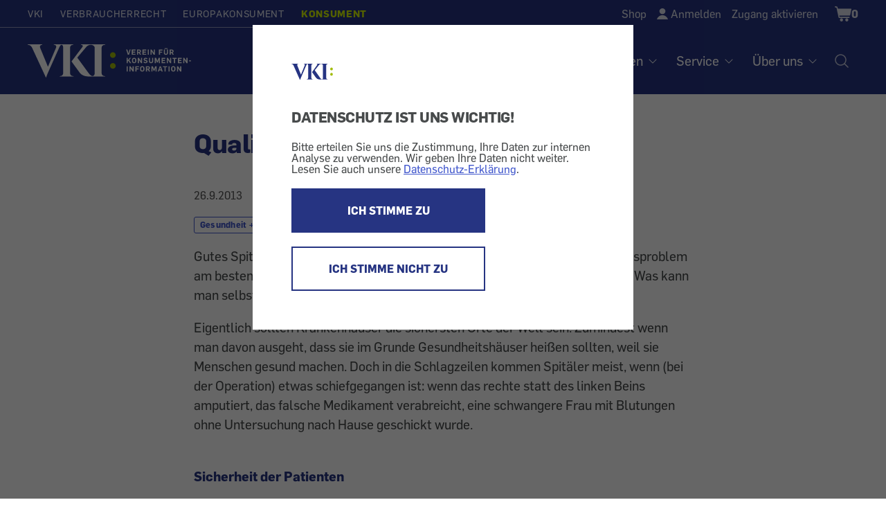

--- FILE ---
content_type: text/html; charset=UTF-8
request_url: https://konsument.at/gesundheit-kosmetik/qualitaet-im-spital
body_size: 19075
content:

          <!DOCTYPE html>
<html  lang="de" dir="ltr" prefix="content: http://purl.org/rss/1.0/modules/content/  dc: http://purl.org/dc/terms/  foaf: http://xmlns.com/foaf/0.1/  og: http://ogp.me/ns#  rdfs: http://www.w3.org/2000/01/rdf-schema#  schema: http://schema.org/  sioc: http://rdfs.org/sioc/ns#  sioct: http://rdfs.org/sioc/types#  skos: http://www.w3.org/2004/02/skos/core#  xsd: http://www.w3.org/2001/XMLSchema# ">
  <head>
    <meta charset="utf-8" />
<meta name="description" content="Gutes Spital: In welchem Krankenhaus ist man für ein bestimmtes Gesundheitsproblem am besten aufgehoben? Wie kann die Qualität einer Klinik gemessen werden? Was kann man selbst zu einem sicheren Krankenhausaufenthalt beitragen?" />
<link rel="canonical" href="https://konsument.at/gesundheit-kosmetik/qualitaet-im-spital" />
<meta property="og:description" content="In welchem Krankenhaus ist man am besten aufgehoben? Wie lässt sich Qualität messen? Was kann man selbst zu einem sicheren Krankenhausaufenthalt beitragen?" />
<meta name="MobileOptimized" content="width" />
<meta name="HandheldFriendly" content="true" />
<meta name="viewport" content="width=device-width, initial-scale=1.0" />
<style>/*temp fix for shop radios*/
.shop-sidebar input[type=checkbox]:focus {
    border-color: #3E6EB5;
 }

/*temp fix for non cdn font*/ @font-face{font-family:'FontAwesome';src:url(/modules/custom/wdm_custom/fonts/fontawesome-webfont.eot?v=4.6.0);src:url(/modules/custom/wdm_custom/fonts/fontawesome-webfont.eot#iefix&amp;v=4.6.0) format('embedded-opentype'),url(/modules/custom/wdm_custom/fonts/fontawesome-webfont.woff2?v=4.6.0) format('woff2'),url(/modules/custom/wdm_custom/fonts/fontawesome-webfont.woff?v=4.6.0) format('woff'),url(/modules/custom/wdm_custom/fonts/fontawesome-webfont.ttf?v=4.6.0) format('truetype'),url(/modules/custom/wdm_custom/fonts/fontawesome-webfont.svg?v=4.6.0#fontawesomeregular) format('svg');font-weight:normal;font-style:normal}

/* partner logo styles */ 
.partners { 
	margin-top: 60px;
	margin-bottom: 0px;
}
div.partners{ 
   text-align:center; 
   color: #595959;
}
.partners img {  
	max-width: 225px;
	max-height: 75px;
	/* width: auto; */
}
@media (min-width: 840px) {
	.partners img{  
		max-width: 285px;
	}
}


/**cookie consent styles **/

/* optimize for very narrow (iphone) screens */
@media (max-width: 500px) {
  #cc-overlay .cc-overlay-frame {
    padding: 1.2em;
  }
  #cc-overlay p, #cc-overlay .cc-overlay-header {
    font-size: 1.1em;
    line-height: 1.4em;
  }
}
/* make everything much smaller on small smartphones or just bowser that are not very high, so both buttons can still be visible if possible */
@media (max-height: 550px) {
#cc-overlay .cc-overlay-frame {
    padding: 1.5em;
}
#cc-overlay p, #cc-overlay .cc-overlay-header {
    font-size: 1.0em;
    line-height: 1.0em;
    margin:20px 0 10px 0;
}
#cc-overlay .cc-overlay-footer button.cc-overlay-button {
    font-size: 0.9em;
    width: 100%;
    padding: 10px 0;
}
#cc-overlay .cc-overlay-footer button {
    margin: 5px 0 0 0;
}
#cc-overlay .vki-logo img {
    max-width: 30px;
}
}</style>
<link rel="icon" href="/themes/custom/wdm_v2/images/favicon/favicon-vki.ico" type="image/vnd.microsoft.icon" />
<link rel="alternate" hreflang="de" href="https://konsument.at/gesundheit-kosmetik/qualitaet-im-spital" />

    <title>Qualität im Spital - Ein Geheimnis | KONSUMENT.AT</title>
    <link rel="stylesheet" media="all" href="/s3fs-css/css/css_-PN5NIs3IhNLIbqgIkmA2Q6uawdqBSv3-ob-wjX21nk.css" />
<link rel="stylesheet" media="all" href="/s3fs-css/css/css_zIAbN8fnQt7nLXe0jOHvYCKa41gKt01R558J2FTIB1k.css" />

    <script type="application/json" data-drupal-selector="drupal-settings-json">{"path":{"baseUrl":"\/","scriptPath":null,"pathPrefix":"","currentPath":"node\/56952","currentPathIsAdmin":false,"isFront":false,"currentLanguage":"de"},"pluralDelimiter":"\u0003","suppressDeprecationErrors":true,"gtag":{"otherIds":[],"events":[]},"matomo_tracking":[],"bootstrap":{"forms_has_error_value_toggle":1,"modal_animation":1,"modal_backdrop":"true","modal_focus_input":1,"modal_keyboard":1,"modal_select_text":1,"modal_show":1,"modal_size":"","popover_enabled":1,"popover_animation":1,"popover_auto_close":1,"popover_container":"body","popover_content":"","popover_delay":"0","popover_html":0,"popover_placement":"right","popover_selector":"","popover_title":"","popover_trigger":"click","tooltip_enabled":1,"tooltip_animation":1,"tooltip_container":"body","tooltip_delay":"0","tooltip_html":0,"tooltip_placement":"auto left","tooltip_selector":"","tooltip_trigger":"hover"},"field_group":{"html_element":{"mode":"default","context":"view","settings":{"classes":"","id":"article-stat","element":"div","show_label":false,"label_element":"h3","label_element_classes":"","attributes":"","effect":"none","speed":"fast"}}},"cookieConsent":{"cookie":"vkicookieconsent","trackingId":"10","activate":1},"user":{"uid":0,"permissionsHash":"663f5990e6220ac5e4371c6690506fc8fe3b42fdc8ad3c33cd4a5051adac63ba"}}</script>
<script src="/s3fs-js/js/js_2tlFqE-qmjc3wY0N0iZkv_oxNEQE4hdQczY7KgWfJbo.js"></script>

  </head>
  <body class="path-node page-node-type-article has-glyphicons">
      <div id="cc-overlay"
     aria-modal="true"
     role="dialog">
  <div class="cc-overlay-frame">
    <div class="cc-overlay-logo vki-logo">
      <img alt="Logo" src="/themes/custom/wdm_v2/images/logo/logo.svg">
    </div>
      <h2 class="cc-overlay-header">DATENSCHUTZ IST UNS WICHTIG!</h2>
        <div class="cc-overlay-content">Bitte erteilen Sie uns die Zustimmung, Ihre Daten zur internen Analyse zu verwenden.
Wir geben Ihre Daten nicht weiter.
Lesen Sie auch unsere <a href="/datenschutz?consent-exclude=">Datenschutz-Erklärung</a>.</div>
      <div class="cc-overlay-footer">
          <button type = "submit" id = "accept" class="cc-overlay-button cc-overlay-yes">
        ICH STIMME ZU
      </button>
              <button type = "submit" id = "decline" class="cc-overlay-button cc-overlay-no">
        ICH STIMME NICHT ZU
      </button>
        </div>
  </div>
</div>
        <input type ="hidden" id="cookie-consent" value="vkicookieconsent">
      <!-- Matomo -->
      <script>
        var cookie_consent = document.getElementById("cookie-consent").value
        var tracking_id = 0;
        if (Cookies.get(cookie_consent) !== undefined) {
          tracking_id = Cookies.get(cookie_consent);
        }
        if (tracking_id !== 0 && tracking_id !== '0') {
          var _paq = _paq || [];
          /* tracker methods like "setCustomDimension" should be called before "trackPageView" */
                    _paq.push(['setCustomDimension', 1, 'anonym']);
          
          _paq.push(['trackPageView']);
          _paq.push(['enableLinkTracking']);

          (function() {
            var u="//vki.matomo.cloud/";
            _paq.push(['setTrackerUrl', u+'matomo.php']);
            _paq.push(['setSiteId', tracking_id]);
            var d=document, g=d.createElement('script'), s=d.getElementsByTagName('script')[0];
            g.type='text/javascript'; g.async=true; g.defer=true; g.src='//cdn.matomo.cloud/vki.matomo.cloud/matomo.js'; s.parentNode.insertBefore(g,s);
          })();
        }
      </script>
      <!-- End Matomo Code -->
        
      <div class="dialog-off-canvas-main-canvas" data-off-canvas-main-canvas>
    <header id="top" class="header ----">
	<a class="skip-to-content-link" href="#main">Zum Inhalt</a>

	<div class="wrap wrap-l">
		<div class="header-top">
			<div
				class="nav-domains">
								<nav>    <ul><li><a href="https://vki.at/">VKI</a></li><li><a href="https://verbraucherrecht.at/">Verbraucherrecht</a></li><li><a href="https://europakonsument.at/">Europakonsument</a></li><li class="is-active"><a href="https://konsument.at/">Konsument</a></li></ul>

</nav>
			</div>
			<div class="nav-top-right">
				      <ul class="user-menu">
    <li class="user-menu-item__shop"><a href="https://konsument.at/shop" class="normal inactive">Shop</a></li>
    <li class="user-menu-item__login"><a href="/user/login" onClick="{document.location.href=this.href+&#039;?destination=&#039;+encodeURIComponent(document.location.pathname + document.location.search);return false;}">Anmelden</a></li>
    <li class="user-menu-item__activate"><a href="/zugang-aktivieren">Zugang aktivieren</a></li>

  </ul>




				<div class="cart-block-desktop">
					    <div class="cart--cart-block">
<div class="cart-block--summary cart-filled ">
    <a class="cart-block--link__expand" href="/cart" title="Warenkorb">
      <span class="cart-block--summary__icon"><span class="visually-hidden">Shopping Cart</span></span>
              <span class="cart-block--summary__count">0</span>
          </a>
  </div>
  </div>



				</div>

							</div>
		</div>
	</div>


	<div class="header-base wrap wrap-l ----grid">
    <a
      href="/" rel="home"
              class="header__logo-vki"
          >
      <span class="visually-hidden">Startseite</span>
    </a>

		<nav aria-label="Hauptnavigation Desktop" class="nav-desktop">
			    
              <ul class="main-menu">
              <li>
                              <h3 class="footer-headline" tabindex="0">Tests</h3>
                                  <ul class="sub-menu">
              <li>
                              <a href="https://konsument.at/alle-tests" data-drupal-link-system-path="node/25837">Aktuelle Tests</a>
                        </li>
          <li>
                              <a href="https://vki.at/so-testen-wir/5183">So testen wir</a>
                        </li>
          <li>
                              <a href="https://vki.at/plaketten" data-drupal-link-system-path="node/25838">VKI-Plaketten</a>
                        </li>
        </ul>
  
              </li>
          <li>
                              <h3 class="footer-headline" tabindex="0">Magazin</h3>
                                  <ul class="sub-menu">
              <li>
                              <a href="https://konsument.at/hefte" data-drupal-link-system-path="node/64689">Hefte</a>
                        </li>
          <li>
                              <a href="https://konsument.at/themen-spezial" data-drupal-link-system-path="node/25839">Themen-Serien</a>
                        </li>
          <li>
                              <a href="https://konsument.at/lebensmittel-check" data-drupal-link-system-path="node/64416">Lebensmittel-Check</a>
                        </li>
          <li>
                              <a href="https://konsument.at/kosmetik-check" data-drupal-link-system-path="node/65611">Kosmetik-Check</a>
                        </li>
          <li>
                              <a href="https://vki.at/greenwashing-check">Greenwashing-Check</a>
                        </li>
          <li>
                              <a href="https://konsument.at/blog" data-drupal-link-system-path="node/65384">Blog</a>
                        </li>
          <li>
                              <a href="https://vki.at/konsument-der-schule">KONSUMENT in der Schule</a>
                        </li>
          <li>
                              <a href="https://vki.at/sonderdrucke-von-konsument" data-drupal-link-system-path="node/64402">Sonderdrucke für Unternehmen</a>
                        </li>
        </ul>
  
              </li>
          <li>
                              <h3 class="footer-headline" tabindex="0">Themen</h3>
                                  <ul class="sub-menu">
              <li>
                              <a href="https://konsument.at/auto-transport" data-drupal-link-system-path="node/25461">Auto + Transport</a>
                        </li>
          <li>
                              <a href="https://konsument.at/bauen-energie" data-drupal-link-system-path="node/25462">Bauen + Energie</a>
                        </li>
          <li>
                              <a href="https://konsument.at/bild-ton" data-drupal-link-system-path="node/25463">Bild + Ton</a>
                        </li>
          <li>
                              <a href="https://konsument.at/computer-telekom" data-drupal-link-system-path="node/25491">Computer + Telekom</a>
                        </li>
          <li>
                              <a href="https://konsument.at/essen-trinken" data-drupal-link-system-path="node/25828">Essen + Trinken</a>
                        </li>
          <li>
                              <a href="https://konsument.at/freizeit-familie" data-drupal-link-system-path="node/25829">Freizeit + Familie</a>
                        </li>
          <li>
                              <a href="https://konsument.at/geld-recht" data-drupal-link-system-path="node/25830">Geld + Recht</a>
                        </li>
          <li>
                              <a href="https://konsument.at/gesundheit-kosmetik" data-drupal-link-system-path="node/25832">Gesundheit + Kosmetik</a>
                        </li>
          <li>
                              <a href="https://konsument.at/heim-garten" data-drupal-link-system-path="node/25833">Heim + Garten</a>
                        </li>
          <li>
                              <a href="https://konsument.at/markt-dienstleistung" data-drupal-link-system-path="node/25834">Markt + Dienstleistung</a>
                        </li>
        </ul>
  
              </li>
          <li>
                              <h3 class="footer-headline" tabindex="0">Service</h3>
                                  <ul class="sub-menu">
              <li>
                              <a href="https://vki.at/beratung">Beratung</a>
                        </li>
          <li>
                              <a href="/musterbriefe">Musterbriefe</a>
                        </li>
          <li>
                              <a href="/risiko-check">Risiko-Check Versicherung</a>
                        </li>
          <li>
                              <a href="https://vki.at/produktrueckrufe">Produktrückrufe</a>
                        </li>
        </ul>
  
              </li>
          <li>
                              <h3 class="footer-headline" tabindex="0">Über uns</h3>
                                  <ul class="sub-menu">
              <li>
                              <a href="https://vki.at/wer-wir-sind">Wer sind wir</a>
                        </li>
          <li>
                              <a href="https://konsument.at/expertinnen" data-drupal-link-system-path="node/65537">VKI-Expert:innen</a>
                        </li>
          <li>
                              <a href="/kontakt">Kontakt</a>
                        </li>
          <li>
                              <a href="https://konsument.at/shop" data-drupal-link-system-path="node/64680">Shop</a>
                        </li>
          <li>
                              <a href="https://vki.at/newsletter">Newsletter</a>
                        </li>
          <li>
                              <a href="https://vki.at/presse">Presse</a>
                        </li>
          <li>
                              <a href="https://vki.at/jobs">Jobs</a>
                        </li>
          <li>
                              <a href="https://vki.at/datenschutzerklaerung?consent-exclude=">Datenschutz</a>
                        </li>
          <li>
                              <a href="/impressum">Impressum</a>
                        </li>
          <li>
                              <a href="https://konsument.at/agb" data-drupal-link-system-path="node/55550">AGB</a>
                        </li>
        </ul>
  
              </li>
        </ul>
  




			<a class="nav-desktop__search" aria-label="Suche öffnen" href="/search-index"><img alt="Suche Icon" src="/themes/custom/wdm_v2/images/icons/ph-magnifying-glass-24.svg" id="search-popup-button" class="search-icon"></a>
		</nav>
	</div>


	<div id="mobilenav">

		<div class="cart-block-mobile">
			    <div class="cart--cart-block">
<div class="cart-block--summary cart-filled ">
    <a class="cart-block--link__expand" href="/cart" title="Warenkorb">
      <span class="cart-block--summary__icon"><span class="visually-hidden">Shopping Cart</span></span>
              <span class="cart-block--summary__count">0</span>
          </a>
  </div>
  </div>



		</div>

		<button class="burger" aria-label="Menü öffnen" aria-expanded="false"></button>

		<div class="mobilenav-content">

			<div class="search">
				<a href="/search-index" title="Suche" id="search-popup-button-mobile">
					<img alt="Suche" src="/themes/custom/wdm_v2/images/icons/icon-search-white.svg" class="search-icon">
					<p>Suche</p>
				</a>
			</div>

			<div class="clear"></div>

			<nav aria-label="Hauptnavigation Mobile">
				    
              <ul class="main-menu">
              <li>
                              <h3 class="footer-headline" tabindex="0">Tests</h3>
                                  <ul class="sub-menu">
              <li>
                              <a href="https://konsument.at/alle-tests" data-drupal-link-system-path="node/25837">Aktuelle Tests</a>
                        </li>
          <li>
                              <a href="https://vki.at/so-testen-wir/5183">So testen wir</a>
                        </li>
          <li>
                              <a href="https://vki.at/plaketten" data-drupal-link-system-path="node/25838">VKI-Plaketten</a>
                        </li>
        </ul>
  
              </li>
          <li>
                              <h3 class="footer-headline" tabindex="0">Magazin</h3>
                                  <ul class="sub-menu">
              <li>
                              <a href="https://konsument.at/hefte" data-drupal-link-system-path="node/64689">Hefte</a>
                        </li>
          <li>
                              <a href="https://konsument.at/themen-spezial" data-drupal-link-system-path="node/25839">Themen-Serien</a>
                        </li>
          <li>
                              <a href="https://konsument.at/lebensmittel-check" data-drupal-link-system-path="node/64416">Lebensmittel-Check</a>
                        </li>
          <li>
                              <a href="https://konsument.at/kosmetik-check" data-drupal-link-system-path="node/65611">Kosmetik-Check</a>
                        </li>
          <li>
                              <a href="https://vki.at/greenwashing-check">Greenwashing-Check</a>
                        </li>
          <li>
                              <a href="https://konsument.at/blog" data-drupal-link-system-path="node/65384">Blog</a>
                        </li>
          <li>
                              <a href="https://vki.at/konsument-der-schule">KONSUMENT in der Schule</a>
                        </li>
          <li>
                              <a href="https://vki.at/sonderdrucke-von-konsument" data-drupal-link-system-path="node/64402">Sonderdrucke für Unternehmen</a>
                        </li>
        </ul>
  
              </li>
          <li>
                              <h3 class="footer-headline" tabindex="0">Themen</h3>
                                  <ul class="sub-menu">
              <li>
                              <a href="https://konsument.at/auto-transport" data-drupal-link-system-path="node/25461">Auto + Transport</a>
                        </li>
          <li>
                              <a href="https://konsument.at/bauen-energie" data-drupal-link-system-path="node/25462">Bauen + Energie</a>
                        </li>
          <li>
                              <a href="https://konsument.at/bild-ton" data-drupal-link-system-path="node/25463">Bild + Ton</a>
                        </li>
          <li>
                              <a href="https://konsument.at/computer-telekom" data-drupal-link-system-path="node/25491">Computer + Telekom</a>
                        </li>
          <li>
                              <a href="https://konsument.at/essen-trinken" data-drupal-link-system-path="node/25828">Essen + Trinken</a>
                        </li>
          <li>
                              <a href="https://konsument.at/freizeit-familie" data-drupal-link-system-path="node/25829">Freizeit + Familie</a>
                        </li>
          <li>
                              <a href="https://konsument.at/geld-recht" data-drupal-link-system-path="node/25830">Geld + Recht</a>
                        </li>
          <li>
                              <a href="https://konsument.at/gesundheit-kosmetik" data-drupal-link-system-path="node/25832">Gesundheit + Kosmetik</a>
                        </li>
          <li>
                              <a href="https://konsument.at/heim-garten" data-drupal-link-system-path="node/25833">Heim + Garten</a>
                        </li>
          <li>
                              <a href="https://konsument.at/markt-dienstleistung" data-drupal-link-system-path="node/25834">Markt + Dienstleistung</a>
                        </li>
        </ul>
  
              </li>
          <li>
                              <h3 class="footer-headline" tabindex="0">Service</h3>
                                  <ul class="sub-menu">
              <li>
                              <a href="https://vki.at/beratung">Beratung</a>
                        </li>
          <li>
                              <a href="/musterbriefe">Musterbriefe</a>
                        </li>
          <li>
                              <a href="/risiko-check">Risiko-Check Versicherung</a>
                        </li>
          <li>
                              <a href="https://vki.at/produktrueckrufe">Produktrückrufe</a>
                        </li>
        </ul>
  
              </li>
          <li>
                              <h3 class="footer-headline" tabindex="0">Über uns</h3>
                                  <ul class="sub-menu">
              <li>
                              <a href="https://vki.at/wer-wir-sind">Wer sind wir</a>
                        </li>
          <li>
                              <a href="https://konsument.at/expertinnen" data-drupal-link-system-path="node/65537">VKI-Expert:innen</a>
                        </li>
          <li>
                              <a href="/kontakt">Kontakt</a>
                        </li>
          <li>
                              <a href="https://konsument.at/shop" data-drupal-link-system-path="node/64680">Shop</a>
                        </li>
          <li>
                              <a href="https://vki.at/newsletter">Newsletter</a>
                        </li>
          <li>
                              <a href="https://vki.at/presse">Presse</a>
                        </li>
          <li>
                              <a href="https://vki.at/jobs">Jobs</a>
                        </li>
          <li>
                              <a href="https://vki.at/datenschutzerklaerung?consent-exclude=">Datenschutz</a>
                        </li>
          <li>
                              <a href="/impressum">Impressum</a>
                        </li>
          <li>
                              <a href="https://konsument.at/agb" data-drupal-link-system-path="node/55550">AGB</a>
                        </li>
        </ul>
  
              </li>
        </ul>
  




			</nav>

			<div class="social">
				
			</div>

			<div class="clear"></div>

			<div class="domain-menu">
				    <ul><li><a href="https://vki.at/">VKI</a></li><li><a href="https://verbraucherrecht.at/">Verbraucherrecht</a></li><li><a href="https://europakonsument.at/">Europakonsument</a></li><li class="is-active"><a href="https://konsument.at/">Konsument</a></li></ul>


			</div>

			<div class="clear"></div>

			      <ul class="user-menu">
    <li class="user-menu-item__shop"><a href="https://konsument.at/shop" class="normal inactive">Shop</a></li>
    <li class="user-menu-item__login"><a href="/user/login" onClick="{document.location.href=this.href+&#039;?destination=&#039;+encodeURIComponent(document.location.pathname + document.location.search);return false;}">Anmelden</a></li>
    <li class="user-menu-item__activate"><a href="/zugang-aktivieren">Zugang aktivieren</a></li>

  </ul>




			<div class="clear"></div>

			
		</div>

	</div>

</header>
<main id="main">
          
            <div class="field field--name-body field--type-text-with-summary field--label-hidden field--item"><p><script>
                            window.$zoho=window.$zoho || {};
                            $zoho.salesiq=$zoho.salesiq||{ready:function(){}}
                            var cc = document.getElementById("cookie-consent").value
                            var re = new RegExp("^(?:.*;)?\\s*"+cc+"\\s*=\\s*([^;]+)(?:.*)?$")
                            var co = (document.cookie.match(re)||[,'0'])[1]
                            if(co!=='0') {
                              var s = document.createElement('script');
                              s.id = 'zsiqscript';
                              s.type = 'text/javascript';
                              s.async = true;
                              s.src = 'https://salesiq.zohopublic.eu/widget?wc=siqb59bef28c37a12b6f5306a1f550598b0afb638156a65e735498242ec0eed0a87';
                              document.head.append(s);
                            }
                            </script></p></div>
      
<div data-drupal-messages-fallback class="hidden"></div>
  <article data-history-node-id="56952" role="article" about="https://konsument.at/gesundheit-kosmetik/qualitaet-im-spital" typeof="schema:Article" class="article full clearfix">

  
  <div class="content">
    
  <div class="wrap wrap-m article-page-paragraph">
    <h1>Qualität im Spital - Ein Geheimnis</h1>
  </div>

<div class="wrap wrap-m article-page-paragraph">

  <div  id="article-stat">

    <p>
      <span class="meta">
          <span><time datetime="2013-09-26T12:00:00Z">26.9.2013</time></span>
<div class="topics">
                                <span><a href="/taxonomy/term/367">Gesundheit + Kosmetik</a></span>
                                  <span><a href="/taxonomy/term/571">Therapie</a></span>
                              <span><a href="/taxonomy/term/475">Spital</a></span>
                              <span><a href="/taxonomy/term/599">Operation</a></span>
                              <span><a href="/taxonomy/term/513">Krankheit</a></span>
      </div>

      </span>
    </p>

  </div>

</div>


        <div class="article-body-wrap">
      
  <div class="wrap wrap-m article-page-paragraph">
    <p><div class="anriss"><p>Gutes Spital: In welchem Krankenhaus ist man f&uuml;r ein bestimmtes Gesundheitsproblem am besten aufgehoben? Wie kann die Qualit&auml;t einer Klinik gemessen werden? Was kann man selbst zu einem sicheren Krankenhausaufenthalt beitragen?</p></div><p>Eigentlich sollten Krankenh&auml;user die sichers&shy;ten Orte der Welt sein. Zumindest wenn man davon ausgeht, dass sie im Grunde Gesundheitsh&auml;user hei&szlig;en sollten, weil sie Menschen gesund machen. Doch in die Schlagzeilen kommen Spit&auml;ler meist, wenn (bei der Operation) etwas schiefgegangen ist: wenn das rechte statt des linken Beins amputiert, das falsche &shy;Medikament verabreicht, eine schwangere Frau mit Blutungen ohne Untersuchung nach Hause geschickt wurde.</p>
<h4>Sicherheit der Patienten</h4>
<p>W&auml;hrend fr&uuml;her der Mantel des Schweigens &uuml;ber Fehler in der medizinischen Behandlung gebreitet wurde &ndash; abgesehen von den spektakul&auml;ren F&auml;llen, die an die &Ouml;ffentlichkeit und in den Gerichtssaal gelangten &ndash;, ist heute die Patientensicherheit eines der zentralen Themen in Krankenh&auml;usern. Anlass war ein Buch, das im Jahr 2000 in den USA erschien und den vielsagenden Titel "Irren ist menschlich &ndash; f&uuml;r ein sicheres Gesundheitssystem" trug.</p>
<h4>Unerw&uuml;nschte Ereignisse: Zahlen erschreckend</h4>
<p>Darin beschrieben die Autoren, allesamt &Auml;rzte, erstmals, wie h&auml;ufig es in Krankenanstalten zu unerw&uuml;nschten Ereignissen kommt. Die Zahlen waren erschreckend. &shy;Allein im Staat New York war es innerhalb eines Jahres bei 37 von 1.000 station&auml;r auf&shy;genommenen Patienten zu Gesundheitssch&auml;den aufgrund von Fehlbehandlung &shy;gekommen, in 69 Prozent dieser F&auml;lle w&auml;re der Fehler vermeidbar gewesen. In anderen L&auml;ndern wurden die Zahlen best&auml;tigt.</p></p>
  </div>

  

      <div class="article-additional-paragraphs">
        
      </div>

          </div>

                  
      <div class="field field--name-field-paragraphs field--type-entity-reference-revisions field--label-hidden field--items">
              <div class="field--item"><div class="block">
  <div class="wrap wrap-m bg-grey article-page-paragraph">
    <div class="content-table wrap-s wrap">

      <nav aria-label="Inhaltsverzeichnis" class="table-of-contents-nav">
                  <h2 class="table-of-contents-headline">  Inhalt
</h2>
                <ol>
                      <li>
              <a href="#paragraph-number-86034">Aus Fehlern lernen</a>
            </li>
                      <li>
              <a href="#paragraph-number-86035">Qualität messen </a>
            </li>
                      <li>
              <a href="#paragraph-number-86036">Blutkonserven um 400.000 Euro entsorgt</a>
            </li>
                      <li>
              <a href="#paragraph-number-86037">Routine schafft Qualität </a>
            </li>
                      <li>
              <a href="#paragraph-number-86038">Sicherheitstipps für den Aufenthalt im Spital</a>
            </li>
                      <li>
              <a href="#paragraph-number-86033">Buchtipp: &quot;Umgang mit Ärzten&quot;</a>
            </li>
                  </ol>

        <a class="toggle-table-of-content"></a>

      </nav>

    </div>
  </div>
</div>
</div>
              <div class="field--item"><section id="paragraph-number-86034">

  <div class="block">
    <div class="wrap wrap-m article-page-paragraph">
              <h2>
            <div class="field field--name-field-title field--type-string field--label-hidden field--item">Aus Fehlern lernen</div>
      </h2>
            <p>
            <div class="field field--name-field-richtext field--type-text-long field--label-hidden field--item"><h4>Aus Fehlern lernen</h4>
<p>Den Autoren ging es allerdings nicht darum, mit dem Finger auf Kollegen zu zeigen. Die Quintessenz des Buches lautete eben: Irren ist menschlich. Blo&szlig; kann man aus Fehlern auch klug werden. Fehlermeldesysteme (im Fachjargon meist CIRS genannt, nach dem englischen Ausdruck Critical Incident &shy;Reporting System) wurden installiert, auch in &ouml;sterreichischen Krankenh&auml;usern.</p>
<h4>Pannen&nbsp;oder Beinahe-Fehler melden</h4>
<p>Sie funktionieren so, dass tats&auml;chliche Pannen &ndash; oder auch Beinahe-Fehler, Ereignisse, die schlimme Folgen h&auml;tten haben k&ouml;nnen &ndash; &shy;einer zentralen Stelle gemeldet werden, das kann auch anonym sein. Mit der Meldung ist es freilich nicht getan. Es muss analysiert werden, wie es dazu kam. Nur so k&ouml;nnen Schwachpunkte und Sicherheitsl&uuml;cken identifiziert und &auml;hnliche Fehler vermieden oder verhindert werden.</p>
<h4>Mundpropaganda der Patienten&nbsp;...</h4>
<p>Aber wie wei&szlig; man als Patient, wie gut man in einem bestimmten Krankenhaus aufge&shy;hoben sein wird? Im Moment erwerben sich Spit&auml;ler ihren Ruf durch das, was Patienten &uuml;ber sie erz&auml;hlen. Zwar sind in fast allen Krankenh&auml;usern Qualit&auml;ts- und Risikomanager t&auml;tig, doch selbst in Fachkreisen wird immer noch dar&uuml;ber diskutiert, wie die Qualit&auml;t einer medizinischen Leistung &uuml;berhaupt objektiv gemessen werden kann.</p>
<h4>... oder harte Kennzahlen f&uuml;r die Qualit&auml;t</h4>
<p>Was Laien einfach erscheint &ndash; entweder man wird &shy;gesund, oder man bleibt krank &ndash; ist im wirklichen Leben schwer feststellbar. Manchmal ist eine leichte Linderung der Schmerzen das beste zu erzielende Behandlungsergebnis. Bei anderen Krankheiten ist es medizinisch am vern&uuml;nftigsten, &uuml;berhaupt keine Therapie einzuleiten, sondern den weiteren Verlauf abzuwarten.</p>
<p>Und nicht jede Komplikation einer Operation ist gleichbedeutend mit Pfusch des Chirurgen.</p></div>
      </p>
    </div>
  </div>

</section>
</div>
              <div class="field--item"><section id="paragraph-number-86035">

  <div class="block">
    <div class="wrap wrap-m article-page-paragraph">
              <h2>
            <div class="field field--name-field-title field--type-string field--label-hidden field--item">Qualität messen </div>
      </h2>
            <p>
            <div class="field field--name-field-richtext field--type-text-long field--label-hidden field--item"><h4>Qualit&auml;t messen</h4>
<p>H&auml;ufig werden deshalb Kennzahlen angewandt, um die G&uuml;te von Leistungen im Krankenhaus wissenschaftlich zu bewerten. Das kann die (geringe) H&auml;ufigkeit von im Krankenhaus erworbenen Keimen sein; die Anzahl der Tage, die Patienten nach einem operativen Eingriff auf der Intensivstation verbringen oder wie oft es vorkommt, dass Patienten nach einer Behandlung neuerlich aufgrund desselben Gesundheitsproblems im Krankenhaus aufgenommen werden m&uuml;ssen; oder umgekehrt die durch eine Behandlung wiedergewonnenen Funktionen oder Lebensqualit&auml;t. Das alles ist nat&uuml;rlich eine Frage der Datenerhebung und -auswertung, an der es in &Ouml;sterreich oft hapert.</p>
<h4>Rosinen rauspicken: Risikopatienten abweisen</h4>
<p>Bei der Messung der Ergebnisqualit&auml;t gibt es jedoch noch weitere Probleme, vor allem dann, wenn eine Ver&ouml;ffentlichung oder ein <a id="assLink:318886913423:Link:L HELIOS-KLINIKEN DE Qualit&auml;tskennzahlen" title="Helios-Kliniken: Qualit&auml;tskennzahlen" href="http://www.helios-kliniken.de/medizin/qualitaetsmanagement/qualitaetsergebnisse/qualitaetskennzahlen.html" target="_blank">Vergleich mit anderen Krankenh&auml;usern</a>&nbsp;geplant ist, wie das in manchen L&auml;ndern bereits geschieht. Da besteht beispielsweise die Gefahr der sogenannten "Rosinenpickerei&ldquo;: Risikopatienten werden gar nicht erst aufgenommen. Denn will man einen R&uuml;ckschluss auf die Qualit&auml;t der Behandlung in verschiedenen Krankenh&auml;usern etwa aus der Anzahl der Patienten, die dort versterben, ziehen, muss man auch wissen, wie schwer erkrankt bzw. wie alt sie bei der Einlieferung ins Spital waren.</p>
<h4>&Auml;pfel mit &Auml;pfeln und die W&uuml;rmer rausrechnen</h4>
<p>"Risikoadjus&shy;tierung&ldquo; nennen Statistiker diesen Vorgang, bei dem auch solche Kriterien ber&uuml;cksichtigt und nicht nur Zahlenkolonnen, sondern auch Patientengruppen miteinander verglichen werden. Das zu berechnen ist kompliziert und teuer.</p></div>
      </p>
    </div>
  </div>

</section>
</div>
              <div class="field--item"><section id="paragraph-number-86036">

  <div class="block">
    <div class="wrap wrap-m article-page-paragraph">
              <h2>
            <div class="field field--name-field-title field--type-string field--label-hidden field--item">Blutkonserven um 400.000 Euro entsorgt</div>
      </h2>
            <p>
            <div class="field field--name-field-richtext field--type-text-long field--label-hidden field--item"><p>Abgesehen davon kann das Bem&uuml;hen, Qualit&auml;tsvorgaben zu entsprechen, auch das &shy;Gegenteil von Patientensicherheit bewirken. Etwa, dass andere Therapien, deren Ergebnisse nicht gemessen werden, vernachl&auml;ssigt werden. Oder dass mit aller Kraft versucht wird, die gew&uuml;nschten Resultate zu liefern.</p>
<h4>Blutkonserven um 400.000 Euro entsorgt</h4>
<p>Ein G&uuml;tema&szlig;stab in Spit&auml;lern ist beispielsweise die geringe Verwurfsrate von Blut&shy;konserven. Im Sommer 2013 wurde publik, dass im Wiener Allgemeinen Krankenhaus innerhalb eines Jahres Blutprodukte im Wert von 400.000 Euro entsorgt werden mussten. Sie waren, entgegen der Bestellung der zust&auml;ndigen Chirurgen, f&uuml;r die jeweiligen Opera&shy;tionen nicht ben&ouml;tigt worden. Das ist nicht un&uuml;blich, und viele der bestellten Konserven k&ouml;nnen wieder aufbereitet und anderen &shy;Patienten verabreicht werden, doch eben nicht alle. Eine Vergeudung &ouml;ffentlicher &shy;Gelder.</p>
<h4>Risiko b&ouml;sartiger Tumore k&ouml;nnte steigen</h4>
<p>Um keine hohen Verwurfsraten zu produzieren, kommt es deshalb vor, dass &shy;Patienten die bestellten Blutkonserven bekommen, obwohl es gar nicht notwendig w&auml;re. Nicht immer zu ihrem Besten, wie sich in mehreren Studien gezeigt hat. So ist schon l&auml;nger bekannt, dass nach einer Bluttrans&shy;fusion die Gefahr von Infektionen und m&ouml;g&shy;licherweise auch das Risiko eines Wieder&shy;auftretens von b&ouml;sartigen Tumoren steigt.</p></div>
      </p>
    </div>
  </div>

</section>
</div>
              <div class="field--item"><section id="paragraph-number-86037">

  <div class="block">
    <div class="wrap wrap-m article-page-paragraph">
              <h2>
            <div class="field field--name-field-title field--type-string field--label-hidden field--item">Routine schafft Qualität </div>
      </h2>
            <p>
            <div class="field field--name-field-richtext field--type-text-long field--label-hidden field--item"><h4>Routine schafft Qualit&auml;t</h4>
<p>Vor allem bei Operationen erscheinen Fallzahlen als das entscheidende Qualit&auml;ts&shy;merkmal. Die nachvollziehbare &Uuml;berlegung dahinter: Wenn ein Chirurg und sein Team einen Eingriff h&auml;ufig vornehmen, ist die &shy;Routine gro&szlig; und die Wahrscheinlichkeit, dass es zu Komplikationen bis hin zum Tod des Patienten kommt, sinkt. In &Ouml;sterreich hatte die Fallzahlmessung bereits Folgen.</p>
<h4>Zu wenig Operationen</h4>
<p>So stellte der Rechnungshof im Jahr 2012 fest, dass im Krankenhaus Hallein im Jahr nur sechs bis sieben Schilddr&uuml;senentfernungen vorgenommen wurden, obgleich die Qualit&auml;tsmindestanforderung bei 30 derartigen Eingriffen liegt. Bei Brustkrebsoperationen sah die Diskrepanz nicht viel anders aus: Im Durchschnitt wurden vier solcher OPs durchgef&uuml;hrt, die Mindestzahl liegt bei 30. Das Krankenhaus Hallein zog die Konsequenzen und k&uuml;ndigte an, diese Leistungen nicht mehr anzubieten.</p>
<h4>&Uuml;berblick im Spitalskompass.at</h4>
<p>Einen &Uuml;berblick &uuml;ber das Leistungsspektrum &ouml;sterreichischer Krankenanstalten und die Anzahl der jeweiligen Behandlungen bietet der von der Gesundheit &Ouml;sterreich GmbH betriebene Spitalskompass (<a id="assLink:318886899130:Link:L SPITALSKOMPASS AT Home" title="www.spitalskompass.at" href="http://www.spitalskompass.at" target="_blank">www.spitalskompass.at</a>). Was die Qualit&auml;t der Betreuung anlangt, wird man aus dem Kompass allerdings nicht wirklich schlau. Und so ist man auf der Suche nach dem besten Krankenhaus in &Ouml;sterreich immer noch auf Mundpropaganda angewiesen.</p></div>
      </p>
    </div>
  </div>

</section>
</div>
              <div class="field--item"><section id="paragraph-number-86038">

  <div class="block">
    <div class="wrap wrap-m article-page-paragraph">
              <h2>
            <div class="field field--name-field-title field--type-string field--label-hidden field--item">Sicherheitstipps für den Aufenthalt im Spital</div>
      </h2>
            <p>
            <div class="field field--name-field-richtext field--type-text-long field--label-hidden field--item"><div class="anriss"><p>Was kann der einzelne Patient dazu beitragen, dass w&auml;hrend seines Aufenthalts im &shy;Krankenhaus alles glatt l&auml;uft? Die &Ouml;sterreichische Plattform Patientensicherheit, ein unabh&auml;ngiges, nationales Netzwerk, dem Experten des Gesundheitssystems angeh&ouml;ren, empfiehlt im Namen von Krankenhausmitarbeitern, folgende Tipps zu ber&uuml;cksichtigen:</p></div><ul>
<li><strong>Reden:</strong> Teilen Sie dem Personal Ihre Gewohnheiten mit. Informieren Sie &uuml;ber Medikamente, die Sie einnehmen, sowie &uuml;ber alternative Behandlungen, Di&auml;ten, Nahrungserg&auml;nzungsmittel sowie pflanzliche und hom&ouml;opathische Arzneimittel, falls Sie solche anwenden. Informieren Sie das Personal auch dar&uuml;ber, wenn Sie unter Allergien oder Unvertr&auml;glichkeiten leiden.&nbsp;</li>
<li><strong>Daten:</strong> &Uuml;berpr&uuml;fen Sie Ihre pers&ouml;nlichen Daten. Gleichen Sie vor einzelnen Untersuchungen, Behandlungen oder Medikamenteneinnahmen gemeinsam mit dem betreuenden Behandlungsteam Ihren Namen und Ihr Geburtsdatum ab.&nbsp;</li>
<li><strong>Fragen:</strong> Stellen Sie Fragen zu Ihrer Operation und Behandlung. Wenn Sie sich einem operativen Eingriff unterziehen m&uuml;ssen, sollten Sie vor der Operation mit dem Chirurgen den Ablauf besprechen. In den meisten F&auml;llen markiert der Operateur an Ihnen jene K&ouml;rperstelle, an welcher der Eingriff vorgenommen wird.</li>
<li><strong>Schmerzen</strong>: Sagen Sie, wenn Sie Schmerzen haben. Es ist sehr wichtig, dass alle Ihre Beschwerden bekannt sind &ndash; auch wenn diese nicht direkt mit der Erkrankung, wegen der Sie in Behandlung sind, in Zusammenhang stehen.&nbsp;</li>
<li><strong>Medikamente</strong>: Es ist wichtig, dass Sie &uuml;ber Ihre Medikamente Bescheid wissen. Stellen Sie sicher, dass Sie die Namen aller Ihrer Medikamente sowie deren Wirkung und die Art und Dauer der Anwendung kennen. F&uuml;hren Sie dazu eine Medikamentenliste und informieren Sie sich auch &uuml;ber m&ouml;gliche Nebenwirkungen und Wechselwirkungen, z.B. mit bestimmten Getr&auml;nken oder Nahrungsmitteln. </li>
</ul>
<p>Die Plattform Patientensicherheit bietet f&uuml;r einen sicheren Krankenhausaufenthalt ein ganzes Patientenhandbuch an. Es ist unter <a id="assLink:318886899875:Link:L PLATTFORMPATIENTENSICHERHEIT AT Home" href="http://www.plattformpatientensicherheit.at/" target="_blank">www.plattformpatientensicherheit.at </a>gratis herunterzuladen.</p></div>
      </p>
    </div>
  </div>

</section>
</div>
              <div class="field--item"><section id="paragraph-number-86033">

  <div class="block">
    <div class="wrap wrap-m article-page-paragraph">
              <h2>
            <div class="field field--name-field-title field--type-string field--label-hidden field--item">Buchtipp: &quot;Umgang mit Ärzten&quot;</div>
      </h2>
            <p>
            <div class="field field--name-field-richtext field--type-text-long field--label-hidden field--item"><table style="text-align: center;" border="0" cellspacing="0" cellpadding="10">
<tbody>
<tr>
<td>
<p style="text-align: left;">Der m&uuml;ndige Patient: selbstst&auml;ndig und kompetent soll er sein. Doch auf welche Informa&shy;tionen kann der medizinische Laie vertrauen? Wie findet er &uuml;berhaupt den richtigen Arzt? Unser Buch gibt Hilfestellung und zeigt, welche M&ouml;glichkeiten bestehen, die (Mit-)Verantwortung als Patient konstruktiv wahrzunehmen.</p>
<p style="text-align: left;"><a href="http://www.konsument.at/aerzte">www.konsument.at/aerzte</a></p>
<p style="text-align: left;"><strong>Aus dem Inhalt</strong></p>
<ul style="text-align: left;">
<li>Seri&ouml;se Information erkennen</li>
<li>Den richtigen Arzt finden</li>
<li>Was hilft bei der Therapieauswahl?</li>
<li>Arztgespr&auml;ch und Spitalsaufenthalt</li>
<li>Der Nutzen von Selbsthilfegruppen</li>
<li>Hilfe bei Behandlungsfehlern</li>
</ul>
<p style="text-align: left;">132 Seiten, 14,90 &euro; + Versand</p>
</td>
<td valign="top"><a href="http://www.konsument.at/aerzte"><img id="assLink:318885322788:Bild:B RG Umgang mit &Auml;rzten 140px 2013-06" src="https://archiv.vki.at/konsument/blobs/855/182/2013-06-Umgang-mit-%C3%84rzten_140px.jpg" alt="KONSUMENT-Buch: Umgang mit &Auml;rzten (Bild:VKI)" style="width: auto;"></a>&nbsp;&nbsp;<a href="Satellite?pagename=Konsument/Produkt/Detail&amp;cid=318858715117" target="_blank"></a></td>
</tr>
</tbody>
</table></div>
      </p>
    </div>
  </div>

</section>
</div>
              <div class="field--item"><section id="">

  <div class="block">
    <div class="wrap wrap-m article-page-paragraph">
              <h2>
            <div class="field field--name-field-title field--type-string field--label-hidden field--item">Wir empfehlen auf konsument.at</div>
      </h2>
            <p>
            <div class="field field--name-field-richtext field--type-text-long field--label-hidden field--item"><ul><li><p><a href="https://www.konsument.at/gesundheit-kosmetik/schoenheitschirurgen-beratungsqualitaet">Sch&ouml;nheitschirurgen: Beratungsqualit&auml;t  - Mehr als nur Sch&ouml;nheitsfehler (4/2015)</a></p></li><li><p><a href="https://www.konsument.at/gesundheit-kosmetik/elga-elektronische-gesundheitsakte">ELGA: Elektronische Gesundheitsakte - Keine Angst vor ELGA (4/2014)</a></p></li><li><p><a href="https://www.konsument.at/gesundheit-kosmetik/behandlungsfehler-patientenrechte">Behandlungsfehler: Patientenrechte - Finanzielles Trostpflaster (3/2014)</a></p></li><li><p><a href="https://www.konsument.at/gesundheit-kosmetik/physiotherapeuten-in-salzburg">Physiotherapeuten in Salzburg - Eigenm&auml;chtige Behandlung (3/2014)</a></p></li><li><p><a href="https://www.konsument.at/gesundheit-kosmetik/terminvergabe-bei-hueft-op-s">Terminvergabe bei H&uuml;ft-OP&acute;s - Privat geht&acute;s schneller (1/2014)</a></p></li><li><p><a href="https://www.konsument.at/gesundheit-kosmetik/orthomolekulare-medizin">Orthomolekulare Medizin - Behandeln mit Vitamin &euro; (6/2012)</a></p></li><li><p><a href="https://www.konsument.at/gesundheit-kosmetik/physiotherapeuten">Physiotherapeuten - Daneben gegriffen (2/2012)</a></p></li><li><p><a href="https://www.konsument.at/freizeit-familie/reisemedizinische-zentren">Reisemedizinische Zentren - Urlaub mit Bauchweh (11/2011)</a></p></li><li><p><a href="https://www.konsument.at/gesundheit-kosmetik/op-termine">OP-Termine - Das kann ins Auge gehen (8/2011)</a></p></li><li><p><a href="https://www.konsument.at/gesundheit-kosmetik/spitalsambulanzen-terminvergabe">Spitalsambulanzen: Terminvergabe - Privat hat Vorrang (7/2010)</a></p></li><li><p><a href="https://www.konsument.at/gesundheit-kosmetik/schoenheitschirurgen-beratungstest">Sch&ouml;nheitschirurgen: Beratungstest - Nicht nur sch&ouml;ne Ergebnisse (12/2009)</a></p></li><li><p><a href="https://www.konsument.at/gesundheit-kosmetik/beratung-bei-augenlaserzentren">Beratung bei Augenlaserzentren - Risiko ausgeblendet (7/2007)</a></p></li><li><p><a href="https://www.konsument.at/gesundheit-kosmetik/aerzte-test-wartezeit-bei-facharztterminen-33626">&Auml;rzte-Test: Wartezeit bei Facharztterminen - Kurz und schmerzlos (1/2008)</a></p></li></ul></div>
      </p>
    </div>
  </div>

</section>
</div>
              <div class="field--item"><section id="">

  <div class="block">
    <div class="wrap wrap-m article-page-paragraph">
              <h2>
            <div class="field field--name-field-title field--type-string field--label-hidden field--item">Links zum Thema</div>
      </h2>
            <p>
            <div class="field field--name-field-richtext field--type-text-long field--label-hidden field--item"><ul><li><p><a href="http://www.spitalskompass.at" target="_blank">Spitalskompass: Leistungen &ouml;sterreichischer Krankenh&auml;user</a></p></li><li><p><a href="http://www.plattformpatientensicherheit.at/" target="_blank">Plattform Patientensicherheit - ANetPas</a></p></li><li><p><a href="http://www.helios-kliniken.de/medizin/qualitaetsmanagement/qualitaetsergebnisse/qualitaetskennzahlen.html" target="_blank">Helios-Kliniken: Qualit&auml;tskennzahlen</a></p></li></ul></div>
      </p>
    </div>
  </div>

</section>
</div>
          </div>
  
          
  </div>

  <div class="block">
    <div class="block-share wrap wrap-m article-page-paragraph">
      <h2>Diesen Beitrag teilen</h2>

      <a title="Auf Facebook teilen" target="_blank" href="https://www.facebook.com/sharer.php?u=https%3A%2F%2Fkonsument.at%2Fgesundheit-kosmetik%2Fqualitaet-im-spital">
        <img alt="Facebook" src="/themes/custom/wdm_v2/images/icons/share-fb.svg">
      </a>

      <a title="Auf Twitter teilen" target="_blank" href="https://twitter.com/share?url=https%3A%2F%2Fkonsument.at%2Fgesundheit-kosmetik%2Fqualitaet-im-spital&text=Qualit%C3%A4t%20im%20Spital%20-%20Ein%20Geheimnis">
        <img alt="Twitter" src="/themes/custom/wdm_v2/images/icons/share-tw.svg">
      </a>

      <a title="Drucken" href="javascript:window.print()">
        <img alt="Drucken" src="/themes/custom/wdm_v2/images/icons/share-print.svg">
      </a>

      <a title="Per E-Mail senden" target="_blank" href="mailto:?body=https://konsument.at/gesundheit-kosmetik/qualitaet-im-spital">
        <img alt="E-Mail" src="/themes/custom/wdm_v2/images/icons/share-mail.svg">
      </a>

    </div>
  </div>
  

</article>

<div class="wrap wrap-l">

      <h2 class="block-title">This could also be of interest:</h2>
    

  <div class="views-element-container form-group"><div class="view view-article-reference view-id-article_reference view-display-id-art_ref article-list-horizontal js-view-dom-id-201a7ad0be4fea74037c04297ffd3b2f3b1b2cc15987e8e4cfe9d33990312155">
  
      <h2>Das könnte auch interessant sein:</h2>
    
      
      <div class="view-content">
              <div class="views-infinite-scroll-content-wrapper">
              <div class="views-row">
<article>
      <a href="https://konsument.at/atemtrainingsgeraete">
<img src="https://vki-drupal.s3.eu-west-1.amazonaws.com/prod/s3fs-public/styles/focal_point_with_scale_400_200/public/2025-12/AdobeStock_259298862_S%40photo.jpg?VersionId=MXfRX8Mc0hCJLsKd4B0uopDwPSeZAVDu&amp;h=036f3151&amp;itok=b94m1Bf6" loading="lazy" alt="Bevor die Luft wegbleibt: Report Atemtrainer" class="img-responsive" />
</a>
    <span class="meta">
                  <span><span><time datetime="2025-12-18T12:00:00Z">18.12.2025</time></span></span>                  </span>
      <h3><a href="https://konsument.at/atemtrainingsgeraete" hreflang="de">Bevor die Luft wegbleibt: Report Atemtrainer</a></h3>
    <p>Bei chronischen Lungenbeschwerden wie Asthma, COPD ... können Atemtherapiegeräte Linderung bringen. </p>
</article>
</div>
    <div class="views-row">
<article>
      <a href="https://konsument.at/asthmaschulungen">
<img src="https://vki-drupal.s3.eu-west-1.amazonaws.com/prod/s3fs-public/styles/focal_point_with_scale_400_200/public/2025-11/AdobeStock_603619784_Graphicroyalty.jpg?VersionId=sIvQkK_Wj.T0XtzFKuDTzoIe_9e.PFSb&amp;h=036f3151&amp;itok=DbfMJaW1" loading="lazy" alt="Asthmaschulungen: Luft nach oben" class="img-responsive" />
</a>
    <span class="meta">
                  <span><span><time datetime="2025-11-20T12:00:00Z">20.11.2025</time></span></span>                  </span>
      <h3><a href="https://konsument.at/asthmaschulungen" hreflang="de">Asthmaschulungen: Luft nach oben</a></h3>
    <p>Asthmaschulungen helfen Betroffenen dabei, ihren Lebensalltag zu erleichtern. Wir haben die wichtigsten Punkte zusammengefasst. </p>
</article>
</div>
    <div class="views-row">
<article>
      <a href="https://konsument.at/asthma-ambulanzen-oesterreich">
<img src="https://vki-drupal.s3.eu-west-1.amazonaws.com/prod/s3fs-public/styles/focal_point_with_scale_400_200/public/2025-10/Asthma_Goffkein.jpg?VersionId=y6Pn7RFagCCOV9fDrJeH6S73ofnqeTd6&amp;h=036f3151&amp;itok=PLolgUm4" loading="lazy" alt="Asthmaambulanzen: Wenn die Luft ausbleibt" class="img-responsive" />
</a>
    <span class="meta">
                  <span><span><time datetime="2025-10-23T12:00:00Z">23.10.2025</time></span></span>                  </span>
      <h3><a href="https://konsument.at/asthma-ambulanzen-oesterreich" hreflang="de">Asthmaambulanzen: Wenn die Luft ausbleibt</a></h3>
    <p>Asthma zählt zu den häufigsten chronischen Erkrankungen in Österreich. Wir haben uns angesehen, wo Betroffene Hilfe bekommen. </p>
</article>
</div>
    <div class="views-row">
<article>
      <a href="https://konsument.at/keine-kostenerstattung-nach-rettungseinsatz">
<img src="https://vki-drupal.s3.eu-west-1.amazonaws.com/prod/s3fs-public/styles/focal_point_with_scale_400_200/public/2025-07/Andrii-Zastrozhnov_KI-gen_stock.adobe_.com_1580489057.jpg?VersionId=WSpfF02cFxRLcf0LlOzIMrs7AkfDyacn&amp;h=56a14a0e&amp;itok=z7zun0ir" loading="lazy" alt="Keine Kosten-Erstattung nach Rettungseinsatz" class="img-responsive" />
</a>
    <span class="meta">
                  <span><span><time datetime="2025-07-24T12:00:00Z">24.7.2025</time></span></span>            <span class="premium">premium</span>      </span>
      <h3><a href="https://konsument.at/keine-kostenerstattung-nach-rettungseinsatz" hreflang="de">Keine Kosten-Erstattung nach Rettungseinsatz</a></h3>
    <p>Ruft man die Rettung und fährt danach nicht mit ins Spital, kann es passieren, dass man die Kosten für den Einsatz selbst tragen muss.</p>
</article>
</div>
    <div class="views-row">
<article>
      <a href="https://konsument.at/verwechslung-das-falsche-knie-aufgeschnitten">
<img src="https://vki-drupal.s3.eu-west-1.amazonaws.com/prod/s3fs-public/styles/focal_point_with_scale_400_200/public/2025-06/romaset_AdobeStock_231458513.jpg?VersionId=iC7aiDL9Yh.D_tIe0wGLvP9wO8tJdpHF&amp;h=56a14a0e&amp;itok=_iKjcoCD" loading="lazy" alt="Verwechslung: Das falsche Knie aufgeschnitten" class="img-responsive" />
</a>
    <span class="meta">
                  <span><span><time datetime="2025-06-26T12:00:00Z">26.6.2025</time></span></span>            <span class="premium">premium</span>      </span>
      <h3><a href="https://konsument.at/verwechslung-das-falsche-knie-aufgeschnitten" hreflang="de">Verwechslung: Das falsche Knie aufgeschnitten</a></h3>
    <p>Trotz strenger Sicherheitsvorkehrungen können bei Operationen schwerwiegende Fehler passieren. Checklisten und Kontrollen sollen lückenlos angewendet werden, um das zu verhindern.</p>
</article>
</div>
    <div class="views-row">
<article>
      <a href="https://konsument.at/unterstuetzung-bei-medizinischen-haertefaellen">
<img src="https://vki-drupal.s3.eu-west-1.amazonaws.com/prod/s3fs-public/styles/focal_point_with_scale_400_200/public/2023-07/Stornokosten_nimon_250294963.jpg?VersionId=kcsfwE5DyBeuWKXQf.doqAnFpryPxq44&amp;h=187ac41b&amp;itok=LT-k7fJ8" loading="lazy" alt="Unterstützung bei medizinischen Härtefällen" class="img-responsive" />
</a>
    <span class="meta">
                  <span><span><time datetime="2025-03-27T12:00:00Z">27.3.2025</time></span></span>            <span class="premium">premium</span>      </span>
      <h3><a href="https://konsument.at/unterstuetzung-bei-medizinischen-haertefaellen" hreflang="de">Unterstützung bei medizinischen Härtefällen</a></h3>
    <p>Kommt es bei einer Behandlung in einer Fondskrankenanstalt zu schweren Komplikationen, können Patienten unter bestimmten Voraussetzungen eine Entschädigung erhalten. Die Patientenanwaltschaften helfen dabei.</p>
</article>
</div>

        </div>
      
    </div>
  
          </div>
</div>
</div>
  

  
            <div class="field field--name-body field--type-text-with-summary field--label-hidden field--item"><div class="partners"><center><div nowrap="nowrap"><center><p>Gefördert aus Mitteln des Sozialministeriums&nbsp;<br><br><a href="https://www.sozialministerium.at/" target="_blank"><img src="/system/files/2025-05/BMASGPK_Logo_srgb_400px.png" alt="Sozialministerium"></a></p></center></div></center></div></div>
      


  </main>
<a href="#top" class="back-to-top" title="Zum Seitenanfang springen">
	<span class="visually-hidden">Zum Seitenanfang</span>
	</a>

<div class="spacer"></div>

<div id = "consent-form-popup" class="popup">
  <div class = "wrap wrap-s">
    <button type="submit" id="close"><img alt="Schließen" src="/themes/custom/wdm_v2/images/icons/icon-close-grey.svg"></button>
    <h2>Youtube Video ansehen</h2>
    <p>Durch Klick auf „Akzeptieren“ willigen Sie ausdrücklich in die Datenübertragung in die USA ein. Achtung: Die USA bieten kein mit der EU vergleichbares angemessenes Schutzniveau für Ihre Daten. Aufgrund von US-Überwachungsgesetzen wie FISA 702 ist Youtube (Google Inc) dazu verpflichtet Ihre personenbezogenen Daten an US-Behörden weiterzugeben. Es liegt kein Angemessenheitsbeschluss der Europäischen Kommission für die Übertragung von Daten in die USA vor. Youtube (Google Inc) kann weiters keine geeigneten Garantien zur Einhaltung eines mit der EU vergleichbaren angemessenen Schutzniveaus bieten. Weiters verfügen Sie in den USA nicht über wirksame und durchsetzbare Rechte sowie wirksame verwaltungsrechtliche und gerichtliche Rechtsbehelfe, die dem innerhalb der EU gewährleisteten Schutzniveau der Sache nach gleichwertig sind.</p>
    <div class = "acceptance-form">
      <button type = "submit" id = "accept-youtube" class="button btn-primary" name = "">
        <span>Akzeptieren</span>
      </button>
      <button type = "submit" id = "decline-youtube" class="button btn-primary" name = "">
        <span>Ablehnen</span>
      </button>
    </div>
    <p>Bild: <span class="thumb-copyright"></span></p>
  </div>
</div>

<footer class="footer wrap wrap-l" id="footer">
	<div class="footer-top-wrapper">
		<div class="footer-top">
			    
              <ul class="main-menu">
              <li>
                              <h3 class="footer-headline" tabindex="0">Tests</h3>
                                  <ul class="sub-menu">
              <li>
                              <a href="https://konsument.at/alle-tests" data-drupal-link-system-path="node/25837">Aktuelle Tests</a>
                        </li>
          <li>
                              <a href="https://vki.at/so-testen-wir/5183">So testen wir</a>
                        </li>
          <li>
                              <a href="https://vki.at/plaketten" data-drupal-link-system-path="node/25838">VKI-Plaketten</a>
                        </li>
        </ul>
  
              </li>
          <li>
                              <h3 class="footer-headline" tabindex="0">Magazin</h3>
                                  <ul class="sub-menu">
              <li>
                              <a href="https://konsument.at/hefte" data-drupal-link-system-path="node/64689">Hefte</a>
                        </li>
          <li>
                              <a href="https://konsument.at/themen-spezial" data-drupal-link-system-path="node/25839">Themen-Serien</a>
                        </li>
          <li>
                              <a href="https://konsument.at/lebensmittel-check" data-drupal-link-system-path="node/64416">Lebensmittel-Check</a>
                        </li>
          <li>
                              <a href="https://konsument.at/kosmetik-check" data-drupal-link-system-path="node/65611">Kosmetik-Check</a>
                        </li>
          <li>
                              <a href="https://vki.at/greenwashing-check">Greenwashing-Check</a>
                        </li>
          <li>
                              <a href="https://konsument.at/blog" data-drupal-link-system-path="node/65384">Blog</a>
                        </li>
          <li>
                              <a href="https://vki.at/konsument-der-schule">KONSUMENT in der Schule</a>
                        </li>
          <li>
                              <a href="https://vki.at/sonderdrucke-von-konsument" data-drupal-link-system-path="node/64402">Sonderdrucke für Unternehmen</a>
                        </li>
        </ul>
  
              </li>
          <li>
                              <h3 class="footer-headline" tabindex="0">Themen</h3>
                                  <ul class="sub-menu">
              <li>
                              <a href="https://konsument.at/auto-transport" data-drupal-link-system-path="node/25461">Auto + Transport</a>
                        </li>
          <li>
                              <a href="https://konsument.at/bauen-energie" data-drupal-link-system-path="node/25462">Bauen + Energie</a>
                        </li>
          <li>
                              <a href="https://konsument.at/bild-ton" data-drupal-link-system-path="node/25463">Bild + Ton</a>
                        </li>
          <li>
                              <a href="https://konsument.at/computer-telekom" data-drupal-link-system-path="node/25491">Computer + Telekom</a>
                        </li>
          <li>
                              <a href="https://konsument.at/essen-trinken" data-drupal-link-system-path="node/25828">Essen + Trinken</a>
                        </li>
          <li>
                              <a href="https://konsument.at/freizeit-familie" data-drupal-link-system-path="node/25829">Freizeit + Familie</a>
                        </li>
          <li>
                              <a href="https://konsument.at/geld-recht" data-drupal-link-system-path="node/25830">Geld + Recht</a>
                        </li>
          <li>
                              <a href="https://konsument.at/gesundheit-kosmetik" data-drupal-link-system-path="node/25832">Gesundheit + Kosmetik</a>
                        </li>
          <li>
                              <a href="https://konsument.at/heim-garten" data-drupal-link-system-path="node/25833">Heim + Garten</a>
                        </li>
          <li>
                              <a href="https://konsument.at/markt-dienstleistung" data-drupal-link-system-path="node/25834">Markt + Dienstleistung</a>
                        </li>
        </ul>
  
              </li>
          <li>
                              <h3 class="footer-headline" tabindex="0">Service</h3>
                                  <ul class="sub-menu">
              <li>
                              <a href="https://vki.at/beratung">Beratung</a>
                        </li>
          <li>
                              <a href="/musterbriefe">Musterbriefe</a>
                        </li>
          <li>
                              <a href="/risiko-check">Risiko-Check Versicherung</a>
                        </li>
          <li>
                              <a href="https://vki.at/produktrueckrufe">Produktrückrufe</a>
                        </li>
        </ul>
  
              </li>
          <li>
                              <h3 class="footer-headline" tabindex="0">Über uns</h3>
                                  <ul class="sub-menu">
              <li>
                              <a href="https://vki.at/wer-wir-sind">Wer sind wir</a>
                        </li>
          <li>
                              <a href="https://konsument.at/expertinnen" data-drupal-link-system-path="node/65537">VKI-Expert:innen</a>
                        </li>
          <li>
                              <a href="/kontakt">Kontakt</a>
                        </li>
          <li>
                              <a href="https://konsument.at/shop" data-drupal-link-system-path="node/64680">Shop</a>
                        </li>
          <li>
                              <a href="https://vki.at/newsletter">Newsletter</a>
                        </li>
          <li>
                              <a href="https://vki.at/presse">Presse</a>
                        </li>
          <li>
                              <a href="https://vki.at/jobs">Jobs</a>
                        </li>
          <li>
                              <a href="https://vki.at/datenschutzerklaerung?consent-exclude=">Datenschutz</a>
                        </li>
          <li>
                              <a href="/impressum">Impressum</a>
                        </li>
          <li>
                              <a href="https://konsument.at/agb" data-drupal-link-system-path="node/55550">AGB</a>
                        </li>
        </ul>
  
              </li>
        </ul>
  




		</div>
	</div>

	<div class="footer-bottom grid col-2 u-pt-24">
		<a class="footer-bottom__logo" href="/" title="Startseite" rel="home">
							<img src="/themes/custom/wdm_v2/images/logo/vki-main-logo--footer.svg" alt="Startseite">
					</a>

		<div class="social footer-bottom__social">
			
		</div>
	</div>

	<div class="footer-bottom u-bt u-pt-24">
		<div class="footer-bottom__legal">
			    
              <ul>
              <li>
        <a href="https://konsument.at/agb" data-drupal-link-system-path="node/55550">AGB</a>
              </li>
          <li>
        <a href="/impressum">Impressum</a>
              </li>
          <li>
        <a href="https://vki.at/datenschutz?consent-exclude=">Datenschutz</a>
              </li>
          <li>
        <a href="https://vki.at/presse">Presse</a>
              </li>
          <li>
        <a href="https://konsument.at/shop" data-drupal-link-system-path="node/64680">Shop</a>
              </li>
          <li>
        <a href="https://vki.at/barrierefreiheit">Barrierefreiheit</a>
              </li>
        </ul>
  




		</div>
		<div class="footer-bottom__copy">
			<div class="u-content-light">&copy;
				<script type="text/javascript">
					document.write(new Date().getFullYear());
				</script>
				Verein für Konsumenteninformation (VKI)
			</div>
		</div>
	</div>
</footer>

  </div>

    
    <script src="/s3fs-js/js/js_oM95J-EOOgy6fSvkKxdhK9uPVNtoF01X1PdRE-1n3wE.js"></script>
<script src="/libraries/slick/slick/slick.js?v=1.x" defer></script>
<script src="/modules/custom/wdm_custom/js/color.js?v=1.4" type="module"></script>
<script src="/s3fs-js/js/js_bWsXQIhzHjVqTkCc_1eSJonsvfOX6AstPRXeL2W-IsY.js"></script>
<script src="/modules/custom/wdm_custom/js/matomo.js?t8vub8"></script>
<script src="/s3fs-js/js/js_9jLjBTT201xb66jLpd-5joitccafGAEOc6hG9uhBcOc.js"></script>

  </body>
</html>
